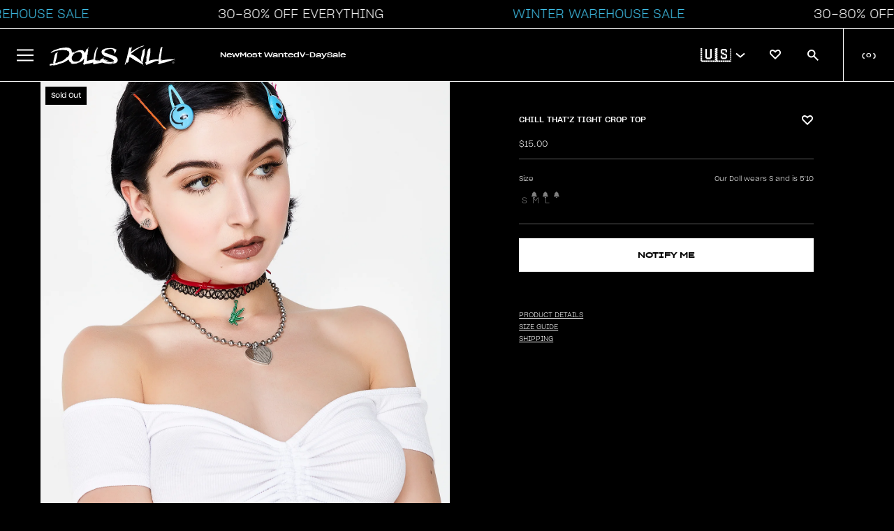

--- FILE ---
content_type: text/javascript
request_url: https://www.dollskill.com/cdn/shop/t/1206/assets/theme.js?v=61918888528591928491769016200
body_size: 3209
content:
$(document).ready(function(){$("#account-link").click(function(){$("#account-link").text()=="Sign In"?($(".mobile-nav-container").removeClass("nav-slide"),DK.modalShadowHide(),initLogin()):window.location.assign("/account")}),$("#wishlist-link").click(function(){DK.customer?(DK.set("wishlistScroll",!1),window.location.assign("/pages/wishlist")):$("#account-link").trigger("click")});function initLogin2(){DK.modalShadowShow();var top=$("#header").height(),aptop=$("#airplane").outerHeight(),st=$(window).scrollTop(),diff=aptop-st;diff<0&&(diff=0),top=top+diff;var logintpl='<style>.wbox input{width: 300px;padding: 8px;border: 1px solid #b3b3b3;}.wbox-container{width:318px;margin:0 auto;}.wbox .forgot-pass:hover{cursor:pointer;text-decoration:underline;}.wbox .black-button{margin-top:24px;background-color:black;color:white;padding:8px;height:40px;font-size:14px;width:318px;text-transform:uppercase}.wbox .black-button:hover{cursor:pointer;opacity:0.7}.wbox h2{text-transform:uppercase;font-size:18px;}.wbox p{font-size:12px;}</style><div class="wbox-container"><h2 style="margin-top:80px;">Sign into your account</h2><input style="margin-top:24px;" type="text" id="email" placeholder="Email"><input style="margin-top:8px;" type="password" id="password" placeholder="Password"><button class="black-button" id="sign-in">Sign In</button><p style="margin-top:16px;" class="forgot-pass">Forgot your password?</p><p style="display:none;margin-top:16px;" class="red" id="login-error"></p><p style="margin:48px 0;border-top:1px solid black;">&nbsp;</p><h2>Not signed up yet?</h2><p style="margin-top:24px;">Sign up to checkout faster, track orders, create wishlists & more</p><p style="margin-top:8px;"><span style="width:33%;display:inline-block"><img src="//cdn.shopify.com/s/files/1/0634/6335/8721/t/1/assets/icon3.svg?v=65953629750879961921654893745"/><br/>Checkout Faster</span><span style="width:33%;display:inline-block"><img src="//cdn.shopify.com/s/files/1/0634/6335/8721/t/1/assets/Vector.svg?v=177774452175447916911654891641"/><br/>Wishlists</span><span style="width:33%;display:inline-block"><img src="//cdn.shopify.com/s/files/1/0634/6335/8721/t/1/assets/Fast-Delivery.svg?v=67189186323553349771654891636"/><br/>Order Tracking</span></p><p><button class="black-button" id="create-action">Create An Account</button></div>';$(".wbox").show().css("left",0).css("top",top+"px").css("text-align","center").html(logintpl),$("#sign-in").click(function(){var email=$("#email").val(),pass=$("#password").val(),regex=/^([a-zA-Z0-9_.+-])+\@(([a-zA-Z0-9-])+\.)+([a-zA-Z0-9]{2,4})+$/,isEmail=regex.test(email),errortarget=$("#login-error");if(errortarget.html(" ").hide(),isEmail)if(email.length>0)if(pass.length>0){var test=DK.getQuery("checkout_url");test||(test=""),DK.api("POST","/customers",{dkemail:email,dkpass:pass,return_to:test},function(r){if(r.status==1){DK.set("em",email.toLowerCase());var uri="/account/login/multipass/"+r.token;window.location.assign(uri)}else errortarget.html("Email/Password incorrect.").show()})}else errortarget.html("Please enter a password.").show();else errortarget.html("Please enter an email.").show();else errortarget.html("Please enter an email.").show()}),$(".forgot-pass").click(function(){var email=$("#email").val();DK.api("POST","/customers/recovery",{dkemail:email},function(r){if(r.status==1){var html=`<p data-test-id="v1--forgot-password-success" style="margin-top:10px;">We have sent instructions on how to reset your password to your email! Please follow the link to reset your password. <br /><br /><span style="text-decoration: underline; cursor: pointer" onclick="$('#overlay').trigger('click');">Click here to close this window</span></p>`;$(".wbox-container").html(html)}else $("#login-error").show().html("An error occured with your password recovery.")})}),$("#create-action").click(function(){var tpl='<input style="margin-top:80px;" type="text" id="firstname" placeholder="First Name"><input style="margin-top:8px;" type="text" id="lastname" placeholder="Last Name"><input style="margin-top:8px;" type="text" id="email" placeholder="Email"><input style="margin-top:8px;" type="password" id="password" placeholder="Password"><button class="black-button" id="create-account">Create An Account</button><p class="red" id="creation-error" style="margin-top:24px;display:none;"></p>';$(".wbox-container").html(tpl),$("#create-account").click(function(){var errorDiv=$("#creation-error"),firstname=$("#firstname").val(),lastname=$("#lastname").val(),email=$("#email").val(),pass=$("#password").val();errorDiv.hide().html(" "),firstname.length>0?lastname.length>0?pass.length>0?email.length>0?DK.api("POST","/customers/new",{dkemail:email,dkpass:pass,dkfirstname:firstname,dklastname:lastname},function(r){if(r.status==1){const options={method:"POST",headers:{revision:"2023-07-15","content-type":"application/json"},body:JSON.stringify({data:{type:"subscription",attributes:{profile:{data:{type:"profile",attributes:{email}}}},relationships:{list:{data:{type:"list",id:"TSzhLM"}}}}})};fetch("https://a.klaviyo.com/client/subscriptions/?company_id=bFUiBy",options).then(response=>response.json()).then(response=>console.log(response)).catch(err=>console.error(err)),DK.set("em",email.toLowerCase()),window.location.assign("/account/login/multipass/"+r.token)}else errorDiv.html(r.error_message).show()}):errorDiv.html("Email cannot be empty").show():errorDiv.html("Password cannot be empty").show():errorDiv.html("Last name cannot be empty").show():errorDiv.html("First name cannot be empty").show()})})}function initLogin(){var logintpl='<div style="width:100%;margin:0 auto;text-align:center" class="acctlogin"><h1>Account Login</h1><div id="account-content-area"><p style="padding-top:10px;">Enter your e-mail to login/create an account</p><div class="account-login" data-test-id="v1--login-form"><div class="field"><input type="email" class="f100" name="customer[email]" id="CustomerEmail" autocomplete="email" autocorrect="off" autocapitalize="off" placeholder="E-Mail Address"></div><p><button data-test-id="login-button" class="login-button">LOGIN</button></p><p class="hide red" id="email-error" data-test-id="v1--login-error">Please enter a valid email BB.</p></div></div>';DK.darkboxContent(logintpl,{background:"#000 url(https://cdn.shopify.com/s/files/1/0634/6335/8721/files/main-background.jpg?v=1694118930) no-repeat top center","background-position":"50% 50%","-webkit-background-size":"cover"}),DK.isMobile||$("#CustomerEmail").focus(),$("#CustomerEmail").on("keypress",function(e){e.which==13&&loginscreen()}),$(".login-button").click(function(){loginscreen()})}function loginscreen(){$("#email-error").hide();var email=$("#CustomerEmail").val(),regex=/^([a-zA-Z0-9_.+-])+\@(([a-zA-Z0-9-])+\.)+([a-zA-Z0-9]{2,4})+$/,isEmail=regex.test(email);if(isEmail){if($(".login-button").hasClass("loading-button"))return!1;$(".login-button").html('<i class="fa-solid fa-spinner fa-spin-pulse"></i> LOADING...').addClass("loading-button"),loginlocation="login",typeof DK.loginContext=="string"&&(loginlocation=DK.loginContext),DK.emailCapture(email,loginlocation),DK.api("POST","/customers",{dkemail:email},function(r){r.status==1?passwordscreen(email):displaycreation(email),$(".login-button").html("LOGIN").removeClass("loading-button")})}else $("#email-error").show()}function displaycreation(email){var logintpl='<div id="account-content-area"><p style="padding-top:10px;">Create your account</p><div class="account-login" data-test-id="v1--create-account-form"><div class="field"><input class="f100" type="text" name="customer[first_name]" id="CustomerFirstName" placeholder="First Name"><input class="f100" type="text" name="customer[last_name]" id="CustomerLastName" placeholder="Last Name"><input class="f100" type="password" name="customer[password]" id="CustomerPassword" placeholder="Password"></div><p><button class="create-button">CREATE</button></p><p class="hide red" id="creation-error data-test-id="v1--create-account-error"></p></div>';$("#account-content-area").html(logintpl),$("#CustomerFirstName").focus(),$("#CustomerPassword").on("keypress",function(e){e.which==13&&postprofile(email)}),$(".create-button").click(function(){postprofile(email)})}function postprofile(email){var firstName=$("#CustomerFirstName").val(),lastName=$("#CustomerLastName").val(),password=$("#CustomerPassword").val(),errorDiv=$("#creation-error");if(errorDiv.hide(),firstName.length>0)if(lastName.length>0)if(password.length>0){if($(".create-button").hasClass("loading-button"))return!1;$(".create-button").html('<i class="fa-solid fa-spinner fa-spin-pulse"></i> CREATING...').addClass("loading-button"),DK.api("POST","/customers/new",{dkemail:email,dkpass:password,dkfirstname:firstName,dklastname:lastName},function(r){if(r.status==1){const options={method:"POST",headers:{revision:"2023-07-15","content-type":"application/json"},body:JSON.stringify({data:{type:"subscription",attributes:{profile:{data:{type:"profile",attributes:{email}}}},relationships:{list:{data:{type:"list",id:"TSzhLM"}}}}})};fetch("https://a.klaviyo.com/client/subscriptions/?company_id=bFUiBy",options).then(response=>response.json()).then(response=>console.log(response)).catch(err=>console.error(err)),DK.set("em",email.toLowerCase()),window.location.assign("/account/login/multipass/"+r.token)}else $(".create-button").html("CREATE").removeClass("loading-button"),errorDiv.html(r.error_message)})}else errorDiv.html("Password cannot be empty").show();else errorDiv.html("Last name cannot be empty").show();else errorDiv.html("First name cannot be empty").show()}function passwordscreen(email){$("h1",$("#darkbox")).html("Enter Your Password");var logintpl=`<div id="account-content-area"><p class="loginmessaging" style="padding-top:10px;">We found your OG account! Enter your password to login. If your password doesn't work, <span class="forgot-password" style="text-decoration: underline; cursor: pointer;">click here to reset</span>. Our website got a makeover and we're exxxcited to share our new lewk with you <3</p><div class="account-login"><div class="field"><input class="f100" type="password"a name="customer[password]" id="CustomerPassword" placeholder="Password"></div><p><button data-test-id="login-button" class="login-button">LOGIN</button></p><p class="red forgot-password" style="text-decoration:underline;cursor:pointer;">Forgot password?</p><p data-test-id="v1--login-error-password" class="hide red" id="password-error">Password is incorrect.</p><p data-test-id="v1--recovery-email-error" class="hide red" id="recovery-error">Error sending recovery email.</p></div>`;if($("#account-content-area").html(logintpl),$("#CustomerPassword").focus(),$("#CustomerPassword").on("keypress",function(e){e.which==13&&verifypassword(email)}),$(".login-button").click(function(){verifypassword(email)}),$(".forgot-password").hasClass("loading-button"))return!1;$(".forgot-password").click(function(){$("#recover-email").hide(),$(".forgot-password").addClass("loading-button"),DK.api("POST","/customers/recovery",{dkemail:email},function(r){if(r.status==1){var logintpl2=`<p data-test-id="v1--forgot-password-success" style="padding-top:10px;">We have sent instructions on how to reset your password to your email! Please follow the link to reset your password. <br /><br /><span style="text-decoration: underline; cursor: pointer" onclick="$('#darkbox-header-closer').trigger('click');">Click here to close this window</span></p>`;$("#account-content-area").html(logintpl2)}else $("#recover-email").show();$(".forgot-password").removeClass("loading-button")})})}var recoverPass=!1,customeremail=!1,key=!1,pathParams=window.location.search;pathParams=pathParams.substring(1),pathParams=pathParams.split("&"),$.each(pathParams,function(){var kv=this.split("="),k=kv[0],v=kv[1];k=="recoverpass"&&(recoverPass=!0),k=="ekey"&&(recoverPass=!0,key=v),k=="email"&&(customerEmail=decodeURIComponent(v))}),recoverPass&&resetPass(key,customerEmail);function resetPass(key2,email){var tpl='<div style="width:100%;margin:0 auto;text-align:center" class="acctlogin"><h1>Reset Your Password</h1><div id="account-content-area"><p style="padding-top:10px;">Choose a new password below, this will not create a new account.</p><div class="account-login" data-test-id="v1--reset-password-form"><div class="field"><input type="password" class="f100" name="customer[password]" id="CustomerPassword" autocorrect="off" autocapitalize="off" placeholder="Password"></div><div class="field"><input type="password" class="f100" name="customer[passwordconfirm]" id="CustomerPasswordConfirm" autocorrect="off" autocapitalize="off" placeholder="Password Confirm"></div><p><button data-test-id="login-button" class="login-button">UPDATE PASSWORD</button></p><p data-test-id="v1--reset-password-match-error" class="hide red" id="password-error">Both passwords should match.</p></div></div>';DK.darkboxContent(tpl,{background:"#000 url(https://cdn.shopify.com/s/files/1/0634/6335/8721/files/main-background.jpg?v=1694118930) no-repeat top center","background-position":"50% 50%","-webkit-background-size":"cover"});var errortarget=$("#password-error");$(".login-button").click(function(){errortarget.hide();var pass=$("#CustomerPassword").val(),cpass=$("#CustomerPasswordConfirm").val();pass.length>0?cpass.length>0?pass==cpass?DK.api("PATCH","/customers",{np:pass,apikey:key2,email},function(patch){if(patch.status==1)DK.set("em",email.toLowerCase()),$("#account-content-area").html("Successfully updated your password, redirecting you now..."),window.setTimeout(function(){window.location.assign("/account/login/multipass/"+patch.token)},900);else{var errormessage="There was an error updating your password.";typeof patch.error_message<"u"&&(errormessage=patch.error_message),errortarget.html(errormessage).show()}$("#update-password-button").html("UPDATE").removeClass("loading-button")}):errortarget.show().html("Password and password confirmation should match."):errortarget.show().html("Please enter a password confirmation"):errortarget.show().html("Please enter a password")})}function verifypassword(email){var password=$("#CustomerPassword").val();if($("#password-error").hide(),password.length>0){if($(".login-button").hasClass("loading-button"))return!1;$(".login-button").html('<i class="fa-solid fa-spinner fa-spin-pulse"></i> LOADING...').addClass("loading-button");var test=DK.getQuery("checkout_url");test||(test=""),DK.get("maybe_wishlist_item")&&(test=window.location.href),DK.api("POST","/customers",{dkemail:email,dkpass:password,return_to:test},function(r){if(r.status==1){DK.set("em",email.toLowerCase());var uri="/account/login/multipass/"+r.token;window.location.assign(uri)}else $("#password-error").show(),$("#CustomerPassword").val("").focus();$(".login-button").text("LOGIN").removeClass("loading-button")})}}$("span.jss25").click(function(){DK.renderCart()});var gbe=1;gbe||($(".localization").click(function(){var tgt=$("#localization-options"),lico=$("#l-icon");tgt.attr("data-status")==0?(lico.removeClass("fa-chevron-down").addClass("fa-chevron-up"),tgt.show(),tgt.attr("data-status",1)):(lico.removeClass("fa-chevron-up").addClass("fa-chevron-down"),tgt.hide(),tgt.attr("data-status",0))}),$("span[data-country-code]").click(function(){var cc=$(this).attr("data-country-code");$("input[name=country_code]").val(cc),$("#localeform").submit()})),DK.lock=!1;var c=Shopify.country,market=c;DK.globalBanners(market),DK.airplanes(market),svg="https://cdn.shopify.com/s/files/1/0634/6335/8721/t/1/assets/"+c.toLowerCase()+".svg?v=1669926860",$("object[data-current-flag]").attr("data",svg);var gbe=1;gbe?$("span",$(".localization")).html(c+' <i class="fa fa-chevron-right"></i>'):$("span",$(".localization")).prepend(Shopify.currency.active+" "),dataLayer.push({event:"pageview"}),typeof triggerAccount=="boolean"&&$("#account-link").trigger("click")}),document.addEventListener("DOMContentLoaded",function(){document.addEventListener("click",function(e){let{target}=e;for(;target&&target!==document&&target!==null&&target.nodeName!=="INPUT";)if(target.dataset?.ampedType){document.activeElement.blur();break}else target=target?.parentElement});const skinnyBanner=document.querySelector(".skinny-banner"),skinnyBannerHeight=skinnyBanner?skinnyBanner.offsetHeight:0;document.documentElement.style.setProperty("--skinny-banner-height",`${skinnyBannerHeight}px`);const setDataHeaderHeight=()=>{const dataHeader=document.querySelector("section[data-header]"),dataHeaderHeight=dataHeader?dataHeader.offsetHeight:0;document.documentElement.style.setProperty("--data-header-height",`${dataHeaderHeight}px`)};setDataHeaderHeight(),window.addEventListener("resize",setDataHeaderHeight),document.querySelector("body").classList.remove("tw-opacity-0")});
//# sourceMappingURL=/cdn/shop/t/1206/assets/theme.js.map?v=61918888528591928491769016200
